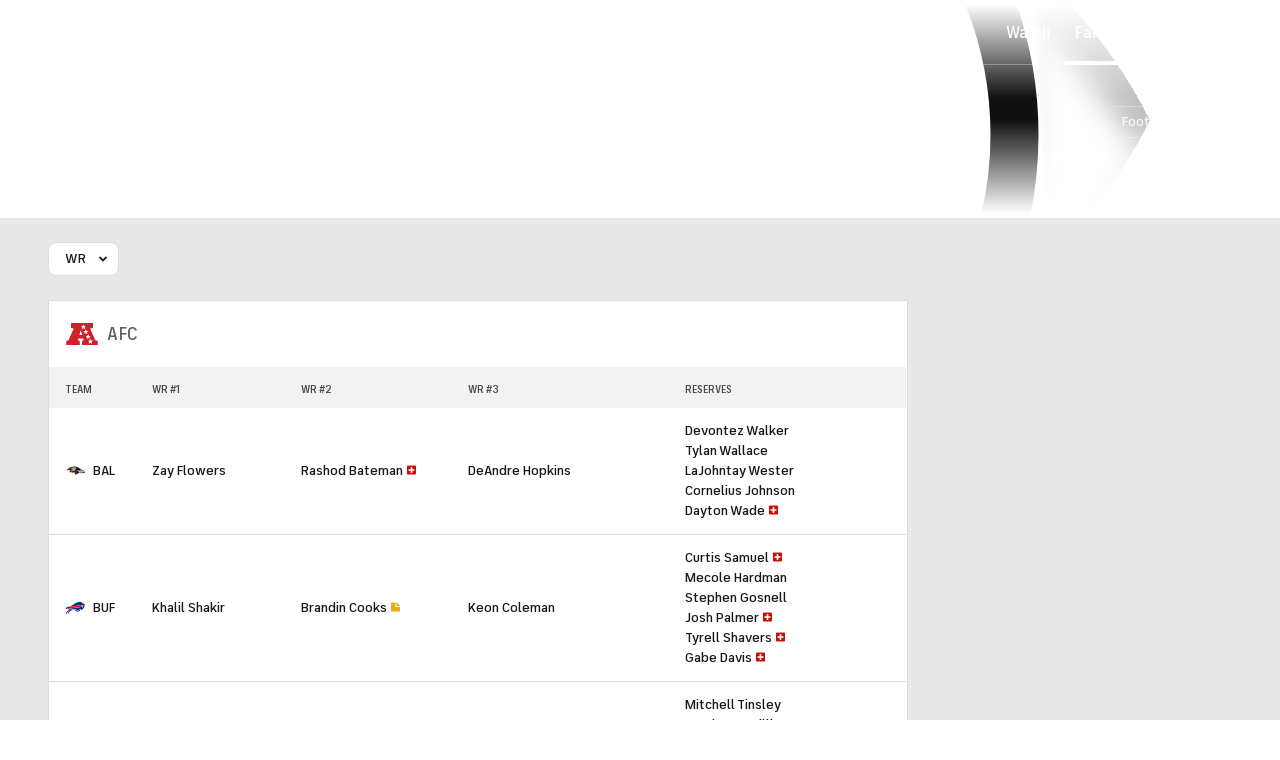

--- FILE ---
content_type: image/svg+xml
request_url: https://sports.cbsimg.net/fly/images/conference/226.svg
body_size: 1220
content:
<?xml version="1.0" encoding="UTF-8" standalone="no"?>
<svg width="500px" height="500px" viewBox="0 0 500 500" version="1.1" xmlns="http://www.w3.org/2000/svg" xmlns:xlink="http://www.w3.org/1999/xlink">
    <!-- Generator: Sketch 39.1 (31720) - http://www.bohemiancoding.com/sketch -->
    <title>NFC</title>
    <desc>Created with Sketch.</desc>
    <defs></defs>
    <g id="Page-1" stroke="none" stroke-width="1" fill="none" fill-rule="evenodd">
        <g id="NFC">
            <g transform="translate(0.000000, 61.000000)">
                <path d="M281.474059,2.09016736 L281.474059,85.5776151 L201.463598,2.09016736 L-0.000836820084,2.09016736 L-0.000836820084,103.171757 L35.3527197,110.606904 L35.3527197,274.52113 L1.36527197,282.958368 L1.36527197,378.611088 L232.392469,378.611088 L232.392469,295.918619 L314.18954,378.661297 L468.877824,378.661297 L468.877824,110.115272 L499.310879,102.926987 L499.310879,2.09016736 L281.474059,2.09016736 Z M324.610042,95.740795 L299.951046,88.2679916 L299.951046,20.5692469 L480.835983,20.5692469 L480.835983,88.3035565 L450.400837,95.489749 L450.400837,360.161297 L321.902929,360.161297 L184.877824,221.713598 L184.877824,289.04205 L213.913389,297.558787 L213.913389,360.132008 L19.8422594,360.132008 L19.8422594,297.410251 L53.8297071,288.968828 L53.8297071,95.6069038 L18.4761506,88.1738494 L18.4761506,20.5692469 L193.576569,20.5692469 L324.610042,157.29728 L324.610042,95.740795 Z" id="Fill-1" fill="#FFFFFF"></path>
                <path d="M311.453138,231.764017 L320.513808,260.366527 L296.059833,241.849791 L271.620502,259.404184 L281.080753,231.441841 L258.061925,212.925105 L286.674895,212.925105 L296.059833,186.163598 L305.411297,212.925105 L335.162343,212.925105 L311.453138,231.764017 Z M368.735565,255.527615 L378.101674,282.362343 L407.900837,282.362343 L384.160251,301.094561 L393.220921,329.766109 L368.735565,311.199163 L344.30251,328.776569 L353.835983,300.835146 L330.783682,282.362343 L359.382008,282.362343 L368.735565,255.527615 Z M223.306695,172.418828 L198.833891,189.996234 L208.304603,162.058996 L185.331799,143.561088 L213.913389,143.561088 L223.306695,116.755649 L232.587029,143.561088 L262.417573,143.561088 L238.691632,162.29749 L247.68954,190.962762 L223.306695,172.418828 Z M165.938494,92.9062762 L175.007531,121.567364 L150.543096,103.050628 L126.103766,120.657322 L135.589121,92.6280335 L112.578661,74.1635983 L141.168619,74.1635983 L150.543096,47.4083682 L159.865272,74.1635983 L189.71046,74.1635983 L165.938494,92.9062762 Z M299.951046,88.2682008 L324.610042,95.7410042 L324.610042,157.295397 L193.578661,20.567364 L18.4761506,20.567364 L18.4761506,88.1740586 L53.8297071,95.607113 L53.8297071,288.97113 L19.8422594,297.41046 L19.8422594,360.132218 L213.913389,360.132218 L213.913389,297.558996 L184.877824,289.042259 L184.877824,221.713808 L321.902929,360.159414 L450.400837,360.159414 L450.400837,95.4899582 L480.835983,88.3037657 L480.835983,20.567364 L299.951046,20.567364 L299.951046,88.2682008 Z" id="Fill-2" fill="#003B66"></path>
                <polygon id="Fill-3" fill="#FFFFFF" points="159.865272 74.1625523 150.543096 47.4073222 141.168619 74.1625523 112.578661 74.1625523 135.589121 92.6269874 126.103766 120.656276 150.543096 103.049582 175.007531 121.566318 165.938494 92.9052301 189.71046 74.1625523"></polygon>
                <polygon id="Fill-4" fill="#FFFFFF" points="262.416527 143.561715 232.588075 143.561715 223.305649 116.756276 213.914435 143.561715 185.332845 143.561715 208.305649 162.057531 198.834937 189.996862 223.305649 172.419456 247.690586 190.961297 238.690586 162.298117"></polygon>
                <polygon id="Fill-5" fill="#FFFFFF" points="296.058996 186.163808 286.676151 212.925314 258.06318 212.925314 281.082008 231.44205 271.619665 259.404393 296.058996 241.85 320.512971 260.366736 311.452301 231.764226 335.161506 212.925314 305.412552 212.925314"></polygon>
                <polygon id="Fill-6" fill="#FFFFFF" points="353.835565 300.83431 344.302092 328.775732 368.735146 311.198326 393.220502 329.765272 384.159833 301.093724 407.90251 282.361506 378.103347 282.361506 368.735146 255.52887 359.38159 282.361506 330.783264 282.361506"></polygon>
            </g>
        </g>
    </g>
</svg>

--- FILE ---
content_type: image/svg+xml
request_url: https://sports.cbsimg.net/fly/images/conference/225.svg
body_size: 1249
content:
<?xml version="1.0" encoding="UTF-8" standalone="no"?>
<svg width="500px" height="500px" viewBox="0 0 500 500" version="1.1" xmlns="http://www.w3.org/2000/svg" xmlns:xlink="http://www.w3.org/1999/xlink">
    <!-- Generator: Sketch 39.1 (31720) - http://www.bohemiancoding.com/sketch -->
    <title>AFC</title>
    <desc>Created with Sketch.</desc>
    <defs></defs>
    <g id="Page-1" stroke="none" stroke-width="1" fill="none" fill-rule="evenodd">
        <g id="AFC">
            <g transform="translate(0.000000, 71.000000)">
                <g>
                    <polygon id="Fill-1" fill="#FEFEFE" points="210.866865 195.297024 254.618849 195.297024 231.442262 126.183929"></polygon>
                    <path d="M69.7357143,0 L69.7357143,102.537698 L103.886508,111.224206 L37.9956349,257.206349 L-0.000396825397,266.490079 L-0.000396825397,357.142857 L498.330952,357.142857 L498.330952,266.361111 L459.011508,257.130952 L393.993651,111.297619 L428.606746,102.599206 L428.606746,0 L69.7357143,0 Z M17.5234127,280.246032 L50.4519841,272.204365 L128.453968,99.390873 L87.2575397,88.9166667 L87.2575397,17.5218254 L411.082937,17.5218254 L411.082937,88.9365079 L369.499603,99.390873 L446.547222,272.204365 L480.811111,280.246032 L480.811111,339.623016 L249.16627,339.623016 L249.16627,280.246032 L275.086905,272.293651 L266.715873,246.936508 L196.741667,246.936508 L187.743651,272.244048 L215.84881,280.246032 L215.84881,339.623016 L17.5234127,339.623016 L17.5234127,280.246032 Z" id="Fill-2" fill="#FEFEFE"></path>
                    <path d="M396.886508,321.070238 L374.414286,304.016667 L352.001587,320.252778 L360.696032,294.53254 L339.533333,277.540476 L365.838889,277.540476 L374.414286,252.996825 L382.989683,277.540476 L410.330952,277.540476 L388.582937,294.79246 L396.886508,321.070238 Z M305.170238,207.215079 L331.438095,207.215079 L340.063095,182.655556 L348.586905,207.215079 L375.959921,207.215079 L354.188095,224.478968 L362.521429,250.746825 L340.063095,233.711111 L317.590873,249.955159 L326.325,224.209127 L305.170238,207.215079 Z M271.668254,134.992857 L297.977778,134.992857 L306.563095,110.439286 L315.114683,134.992857 L342.469841,134.992857 L320.688095,152.270635 L328.989683,178.530556 L306.563095,161.480952 L284.104762,177.66746 L292.809127,151.969048 L271.668254,134.992857 Z M247.586905,106.413492 L256.293254,80.7428571 L235.225794,63.756746 L261.471825,63.756746 L270.078968,39.1714286 L278.614683,63.756746 L305.995635,63.756746 L284.194048,80.9948413 L292.513492,107.284524 L270.078968,90.2329365 L247.586905,106.413492 Z M210.866667,195.296429 L231.442063,126.183333 L254.618651,195.296429 L210.866667,195.296429 Z M369.499603,99.3916667 L411.082937,88.9353175 L411.082937,17.5206349 L87.2575397,17.5206349 L87.2575397,88.9154762 L128.453968,99.3916667 L50.45,272.203175 L17.5234127,280.246825 L17.5234127,339.62381 L215.846825,339.62381 L215.846825,280.246825 L187.743651,272.244841 L196.741667,246.937302 L266.717857,246.937302 L275.086905,272.29246 L249.16627,280.246825 L249.16627,339.62381 L480.811111,339.62381 L480.811111,280.246825 L446.545238,272.203175 L369.499603,99.3916667 Z" id="Fill-3" fill="#CF202C"></path>
                    <polygon id="Fill-4" fill="#FEFEFE" points="284.194246 80.9956349 305.995833 63.7575397 278.614881 63.7575397 270.079167 39.1702381 261.472024 63.7575397 235.225992 63.7575397 256.293452 80.7436508 247.587103 106.414286 270.079167 90.2337302 292.51369 107.283333"></polygon>
                    <polygon id="Fill-5" fill="#FEFEFE" points="306.562103 161.481548 328.990675 178.531151 320.687103 152.269246 342.470833 134.991468 315.115675 134.991468 306.562103 110.439881 297.97877 134.991468 271.667262 134.991468 292.808135 151.969643 284.105754 177.668056"></polygon>
                    <polygon id="Fill-6" fill="#FEFEFE" points="340.06369 233.710516 362.52004 250.74623 354.18869 224.480357 375.960516 207.214484 348.5875 207.214484 340.06369 182.65496 331.436706 207.214484 305.170833 207.214484 326.325595 224.208532 317.591468 249.956548"></polygon>
                    <polygon id="Fill-7" fill="#FEFEFE" points="382.989881 277.539484 374.414484 252.997817 365.839087 277.539484 339.533532 277.539484 360.69623 294.531548 352.001786 320.251786 374.414484 304.017659 396.886706 321.069246 388.583135 294.791468 410.331151 277.539484"></polygon>
                </g>
            </g>
        </g>
    </g>
</svg>